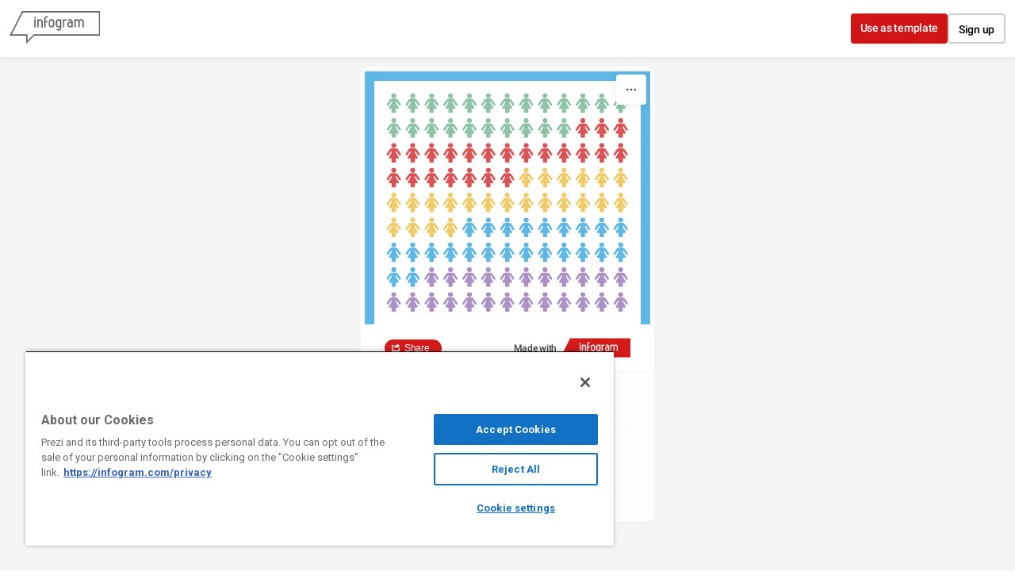

--- FILE ---
content_type: application/javascript
request_url: https://cdn.jifo.co/js/dist/2f3a878763d74a4faeb8-2-webpack.js
body_size: 11823
content:
(self.webpackChunkbackend=self.webpackChunkbackend||[]).push([["5447"],{43473:function(t,e,r){r.d(e,{s:()=>D});var a=r("96486");var n=r.n(a);var i=r("59993");var o=r("5199");var c=r("7879");var l=r("34781");var s=r("7942");var u=r("88428");var f=r("23832");var h=r("51506");var p=r("84770");var v=r("32673");var d=r("5979");var g=r("16960");var y=r("55053");var m=r("32209");var b=r("83745");var x=r("64553");var S=r("78233");var w=r("67198");function P(t,e){for(var r=0;r<e.length;r++){var a=e[r];a.enumerable=a.enumerable||!1,a.configurable=!0,"value"in a&&(a.writable=!0),Object.defineProperty(t,a.key,a)}}function O(t,e,r){return(O="undefined"!=typeof Reflect&&Reflect.get?Reflect.get:function(t,e,r){var a=function(t,e){for(;!Object.prototype.hasOwnProperty.call(t,e)&&null!==(t=k(t)););return t}(t,e);if(a){var n=Object.getOwnPropertyDescriptor(a,e);return n.get?n.get.call(r||t):n.value}})(t,e,r||t)}function k(t){return(k=Object.setPrototypeOf?Object.getPrototypeOf:function(t){return t.__proto__||Object.getPrototypeOf(t)})(t)}function I(t,e){return(I=Object.setPrototypeOf||function(t,e){return t.__proto__=e,t})(t,e)}function M(){try{var t=!Boolean.prototype.valueOf.call(Reflect.construct(Boolean,[],function(){}))}catch(t){}return(M=function(){return!!t})()}(0,m.B)("pictorial-grid",function(){var t=[];var e=[];var r;var a;var i=function(){return 0};var o=700;var l;var s=1;var u=(0,b.Z)("highlightStart","highlightEnd","animationEnd","openUrl");var f=function(t){return t.xLabel};var p=function(t){return t.yLabel};var v=!1;var d=g.gB;var y;function m(a){a.each(function(){var a=(0,x.Z)(this);if(a.selectAll(".picto-grid-item").remove(),!t.length){u.call("animationEnd");return}var i=a.selectAll(".picto-grid-item");i.transition().duration(0),function(t,e){var a=t.selectAll(".picto-grid-item").data(e);a.exit().transition().style("opacity",h.sU).remove();var n=a.enter().insert("g","text");n.call(O,function(){a=a.merge(n),u.call("animationEnd"),function(t){l&&l.data().forEach(function(t){l.addListener({id:r+"_"+t.groupId,dispatch:u})}),u.on("highlightStart.shape",function(e){t.selectAll("rect").filter(P(e)).transition().duration(150).ease(S.G).style("opacity",.3*s)}),u.on("highlightEnd.shape",function(e){t.selectAll("rect").filter(P(e)).transition().duration(150).ease(S.G).style("opacity",s)})}(a),function(t,e){v&&(t=t.filter(function(t,e){return 0===e})),t.on("mousemove.pictorial",function(t,r){!v&&e.filter(P(r.categoryIdx)).transition().duration(150).ease(S.G).style("opacity",.3*s)}).on("mouseout.pictorial",function(t,r){!v&&e.filter(P(r.categoryIdx)).transition().duration(150).ease(S.G).style("opacity",s)}),(0,w.Uk)(t,u,d,f,p,{showTooltipOnFocus:y,focusableSiblingSelector:y?".overlay-pictorial":void 0})}(t.selectAll(".overlay-pictorial"),t.selectAll(".picto-grid-item rect"))})}(a,function(e){var r=[];return e.each(function(t){t.next;var e=function(t,e){if(null==t)return{};var r=function(t,e){if(null==t)return{};var r={};var a=Object.keys(t);var n,i;for(i=0;i<a.length;i++)n=a[i],!(e.indexOf(n)>=0)&&(r[n]=t[n]);return r}(t,e);var a,n;if(Object.getOwnPropertySymbols){var i=Object.getOwnPropertySymbols(t);for(n=0;n<i.length;n++){if(a=i[n],!(e.indexOf(a)>=0))Object.prototype.propertyIsEnumerable.call(t,a)&&(r[a]=t[a])}}return r}(t,["next"]);r.push(n().merge({},e))}),0===r.length&&(r=t.map(function(t){return n().merge({},t)})),(0,c.Jz)(r,t),r}(i)),function(t,e){t.selectAll(".overlay-pictorial").remove();var r=t.selectAll(".overlay-pictorial").data(e).enter().append("path");r.attr("class","overlay-pictorial").attr("stroke-width",0).attr("stroke","#000000").attr("fill","transparent").attr("d",function(t){return t.path}),y&&(r.attr("role","img"),r.attr("aria-label",function(t){return t.category?"".concat(f(t),": ").concat(p(t)):void 0}),r.attr("aria-hidden",function(t){return!t.category||void 0}),r.attr("tabindex",function(t,e){return t.category?0===e?0:-1:void 0}))}(a,e)})}function P(t){return function(e){return e.categoryIdx!==t}}function O(t,e){t.attr("class","picto-grid-item").attr("clip-path",function(t){return"url(".concat((0,c.GR)("igc-cp-".concat(t.shape).concat(r,")")))}).attr("transform",function(t){return"translate("+t.x+","+t.y+")"}).transition().duration(o).delay(i).on("start",function(){(function(t){var e=t.data(function(t){return t.next.colors});e.exit().remove(),(e=e.merge(e.enter().append("rect"))).attr("x",function(t){return t.x}).attr("y",0).attr("width",function(t){return t.width}).attr("height",function(t){return t.height}).style("opacity",s).attr("fill",function(t){return t.color})})((0,x.Z)(this).selectAll("rect"))}).end().then(e,c.ZT)}return Object.assign(m,{data:function(e){return arguments.length?(t=e,m):t},overlayData:function(t){return arguments.length?(e=t,m):e},groupId:function(t){return arguments.length?(a=t,m):a},chartId:function(t){return arguments.length?(r=t,m):r},legend:function(t){return arguments.length?(l=t,m):l},tooltip:function(t){return arguments.length?(d=t,m):d},tooltipText:function(t){return arguments.length?(f=t,m):f},tooltipValue:function(t){return arguments.length?(p=t,m):p},transitionDelay:function(t){return arguments.length?(i=t,m):i},transitionDuration:function(t){return arguments.length?(o=t,m):o},alpha:function(t){return arguments.length?(s=t,m):s},dispatch:function(){return u},highlightFirstOnly:function(t){return arguments.length?(v=t,m):v},accessible:function(t){return arguments.length?(y=t,m):y}}),m});var D=function(t){"use strict";function e(){var t,r,a;return!function(t,e){if(!(t instanceof e))throw TypeError("Cannot call a class as a function")}(this,e),t=this,r=e,a=arguments,r=k(r),function(t,e){return e&&("object"===function(t){return t&&"undefined"!=typeof Symbol&&t.constructor===Symbol?"symbol":typeof t}(e)||"function"==typeof e)?e:function(t){if(void 0===t)throw ReferenceError("this hasn't been initialised - super() hasn't been called");return t}(t)}(t,M()?Reflect.construct(r,a||[],k(t).constructor):r.apply(t,a))}var r,a,l;return!function(t,e){if("function"!=typeof e&&null!==e)throw TypeError("Super expression must either be null or a function");t.prototype=Object.create(e&&e.prototype,{constructor:{value:t,writable:!0,configurable:!0}}),e&&I(t,e)}(e,t),r=e,l=[{key:"getClassName",value:function(){return"PictorialGrid"}}],a=[{key:"render",value:function(){var t=this;this.detectDimensions();var e=this.root,r=this.options;var a=new d.T({instance:this});var n=this.getSheetData();var c=(0,f.s)(n);var l=this.runtime={width:r.width,height:r.height,inanimate:(0,s.U7)(r),sheet:n,formatter:c};var h=r.fixedHeight;var g=this.prepareSheetData(n,this.sheetIndex);var m=g.data;(0,v.Z)(this,{width:r.width}),(0,y.o)(this,r.style.legend);var b=(0,p.wL)({instance:this});if(!this.sheetsNotFound()){var x=10,S=10,w=10,P=10,O=5;var k=!!r.series.realNumbers;var I="absolute"===r.series.data;var M="scattered"===r.series.distribution&&n.categories.shapes.length<2;var D=this.createAnimationCounter(1);var j=l.width-(P+S)*n.iconSizeMultiplier;var E=l.height-(x+w)*n.iconSizeMultiplier;var Z=l.height;var A=(0,u.Z)(r.shapes)(this.getShapeKeys());var L=Object.values(A).reduce(function(t,e){return t.width=Math.max(t.width,(e.bbox.width+O)*n.iconSizeMultiplier),t.height=Math.max(t.height,(e.bbox.height+O)*n.iconSizeMultiplier),t},{width:0,height:0});var C={cols:Math.floor(j/L.width),rows:Math.floor(E/L.height),cellMetrics:L};C.cellCount=C.rows*C.cols,C.colPosition=(0,o.Z)().domain((0,i.Z)(0,C.cols)).range([0,j]).padding(0),C.rowPosition=(0,o.Z)().domain((0,i.Z)(0,C.rows)).range([0,E]).padding(0);var N=I&&!k?this.getSheetsValueSum():this.getValueSum(m);if(C.realNumbers=k&&C.cellCount>=N,!h){var T=0;if(k){var _=this.getSheetsMaxData();_&&C.cellCount>=_.valuesSum&&(T=q(_.valuesSum))}else if(I){var F=this.getSheetsMaxData();F&&(T=q(F.valuesSum/N*C.cellCount))}Z-=T}var R=g.data=M?this.getShapeDataScattered(n,m,C,A,N):this.getShapeData(n,m,C,A,N);g.overlayData=this.getShapeGroupOverlayPaths(m,R,C),this.prepareShapes(A,n);var X={x:P,y:x};this.containerSetup(),e.attr("width",l.width).attr("height",Z);var z=e.select(".igc");a.add(function(){t.events.call("startAnimation"),z.attr("transform","translate(".concat(X.x,", ").concat(X.y,")"))}),a.addGraph([{graphs:[g],legend:b,animationEnd:D}]),a.start()}function q(t){return(C.rows-Math.ceil(Math.ceil(t)/C.cols))*L.height}}},{key:"getShapeKeys",value:function(){var t=this.options,e=this.runtime;var r=!!t.series.realNumbers;var a="absolute"===t.series.data;var i=this.defaults().shapes.map(function(t){return t.title});var o=e.sheet.categories.shapes;return(a||r)&&(o=t.sheets.map(function(t){var e=t.categories.shapes;return!e||e.length<1?i.slice(0):e}),o=n().uniq(n().flatten(o))),!o.length&&(o=i.slice(0)),o}},{key:"getShapeDataScattered",value:function(t,e,r,a,n){var i=[];var o=0;var l=r.cellMetrics;var s=r.realNumbers;var u=t.iconSizeMultiplier;var f=this.getSheetColors();var p=function(t){var e={categoryIdx:t.categoryIdx,shape:t.shape,valueLabel:t.valueLabel,category:t.category,countDecimal:t.countDecimal,color:(0,c.Lq)(t.categoryIdx,f),link:t.link};var n=o%r.cols;var s=Math.floor(o/r.cols);var h=a[t.shape].bbox;var p=h.width*u;var v=h.height*u;var d=(l.width-p)/2;var g=(l.height-v)/2;return e.xdiff=d,e.ydiff=g,e.cellX=r.colPosition(n),e.cellY=r.rowPosition(s),e.row=s,e.col=n,e.x=e.cellX+d,e.y=e.cellY+g,e.width=p,e.height=v,e.colors=[],i[o]=e,o++,e};var v=function(t,e,r){var n=a[t.shape].bbox;var i=n.width*u;var o=n.height*u;var l=d(e);e.colors.push({x:l*i,width:i*r,height:o,pct:r,color:(0,c.Lq)(t.categoryIdx,f),valueLabel:t.valueLabel,category:t.category,categoryIdx:t.categoryIdx,link:t.link})};var d=function(t){return t.colors.reduce(function(t,e){return t+e.pct},0)};var g;return e.forEach(function(t){var e=t.countDecimal=s?t.value:t.value/n*r.cellCount;if(t.countDecimalFloor=Math.floor(t.countDecimal),t.count=Math.round(t.countDecimal),t.countFraction=t.countDecimal-t.count,!(e<=0))for(!g&&(g=p(t));e>h.sU;){var a=1;var i=d(g);1===i&&(g=p(t),i=0);var o=a-i;e-a<0&&(a+=e-a),o-a<0&&(a=o),v(t,g,a),e-=a}}),i}},{key:"getShapeData",value:function(t,e,r,a,i){var o="absolute"===this.options.series.data;var l=[];var s=0;var u=0;var f=r.cellMetrics;var h=r.realNumbers;var p=this.getSheetColors();var v=0;function d(t,e){e=arguments.length<2?100:arguments[1];var r=t.length;var a=e-t.reduce(function(t,e){return t+Math.round(e.countDecimal)},0);var i=n().sortBy(t,function(t){return Math.round(t.countDecimal)-t.countDecimal});return i.forEach(function(t,e){t.count=Math.round(t.countDecimal)+(a>e)-(e>=r+a)}),i}var g,y;e.forEach(function(t){t.countDecimal=h?t.value:t.value/i*r.cellCount,t.countDecimalFloor=Math.floor(t.countDecimal),v+=t.countDecimal-t.countDecimalFloor,t.count=Math.floor(t.countDecimal),t.countFraction=t.countDecimal-t.count,u+=t.count}),v=parseFloat(v.toPrecision(12)),u+=Math.ceil(v),!o&&!h||h&&u>r.cellCount?(e.forEach(function(t,e){t.sortIndex=e}),e=d(e,r.cellCount),e=n().sortBy(e,function(t){return t.sortIndex})):(e.forEach(function(t,e){t.sortIndex=e}),e=d(e,Math.min(u,r.cellCount)),e=n().sortBy(e,function(t){return t.sortIndex})),e.forEach(function(t){for(var e=0;e<t.count;e++)l[s]={categoryIdx:t.categoryIdx,shape:t.shape,valueLabel:t.valueLabel,category:t.category,link:t.link},s++});var m=0;var b=0;var x,S;for(var w=0;w<s;w++)g=w%r.cols,y=Math.floor(w/r.cols),S=a[(x=l[w]).shape].bbox,m=(f.width-S.width)/2,b=(f.height-S.height)/2,x.xdiff=m,x.ydiff=b,x.cellX=r.colPosition(g),x.cellY=r.rowPosition(y),x.row=y,x.col=g,x.x=x.cellX+m,x.y=x.cellY+b,x.width=S.width*t.iconSizeMultiplier,x.height=S.height*t.iconSizeMultiplier,x.color=(0,c.Lq)(x.categoryIdx,p),x.colors=[{x:0,width:S.width*t.iconSizeMultiplier,height:S.height*t.iconSizeMultiplier,pct:1,color:x.color,valueLabel:x.valueLabel,category:x.category,categoryIdx:x.categoryIdx}];return l}},{key:"getSheetColors",value:function(){return n().get(this.runtime,"sheet.categories.colors")}},{key:"getShapeGroupOverlayPaths",value:function(t,e,r){var a={};var n=r.cellMetrics;t.forEach(function(t){!a[t.categoryIdx]&&(a[t.categoryIdx]={minX:999999,maxX:-999999,minY:999999,maxY:-999999,categoryIdx:t.categoryIdx,valueLabel:t.valueLabel,category:t.category,link:t.link})});var i=e[0];var o;e.forEach(function(t,c){o=e[c+1]||t;var l=t.colors.length-1;var s=i.xdiff!==t.xdiff?(i.xdiff+t.xdiff)/2:t.xdiff;var u=o.xdiff!==t.xdiff?(o.xdiff+t.xdiff)/2:t.xdiff;var f=0===t.col;var h=t.col===r.cols-1;t.colors.forEach(function(e,i){var o=a[e.categoryIdx];var c=t.row+1;var p=c<r.rows?r.rowPosition(c):t.cellY+n.height;if(!o.firstPos){var v=t.x+e.x;0===i&&(v=f?t.cellX:t.x-s),o.firstPos={x:v,y0:t.cellY,y:p,col:t.col,row:t.row},o.color=e.color,o.cellHeight=n.height}var d=t.x+e.x+e.width;i===l&&(d=h?t.cellX+n.width:t.x+e.x+e.width+(0===l&&1!==e.pct?0:u)),o.lastPos={x0:t.x+e.x-(f?t.xdiff:0),x:d,y0:t.cellY,y:p,col:t.col,row:t.row},o.minX=Math.min(o.minX,o.firstPos.x,o.lastPos.x0,o.lastPos.x),o.maxX=Math.max(o.maxX,o.firstPos.x,o.lastPos.x),o.minY=Math.min(o.minY,o.firstPos.y0,o.lastPos.y0),o.maxY=Math.max(o.maxY,o.firstPos.y,o.lastPos.y)}),i=t});var c=(a=Object.values(a).filter(function(t){return t.lastPos}))[0];return a.forEach(function(t){if(c!==t)t.firstPos.x=Math.min(t.firstPos.x,c.lastPos.x),c=t}),a.forEach(function(t){var e=[];function r(t,r,a){e.push(t+[r,a].join(","))}var a=t.lastPos.row-t.firstPos.row;r("M",t.firstPos.x,t.firstPos.y0),0===a?(r("L",t.lastPos.x,t.firstPos.y0),r("L",t.lastPos.x,t.lastPos.y),r("L",t.firstPos.x,t.lastPos.y),r("L",t.firstPos.x,t.firstPos.y0)):(1===a?(r("L",t.maxX,t.firstPos.y0),r("L",t.maxX,t.lastPos.y0),r("L",t.firstPos.x,t.lastPos.y0),r("M",t.lastPos.x,t.lastPos.y0)):(r("L",t.maxX,t.firstPos.y0),r("L",t.maxX,t.lastPos.y0),r("L",t.lastPos.x,t.lastPos.y0)),r("L",t.lastPos.x,t.lastPos.y),r("L",t.minX,t.lastPos.y),r("L",t.minX,t.firstPos.y),r("L",t.firstPos.x,t.firstPos.y)),t.path=e.join(" ")}),a}},{key:"graphInstanceSetup",value:function(t,e,r,a,n){var i=this.options.animation.duration;var o=e.data.length;var c=this.runtime.formatter;var l=(0,s.R4)(this,function(t,e){return(e+1)/o*(i/2)});t.data(e.data).overlayData(e.overlayData).groupId(n).alpha(this.options.opacity).legend(a.legend).tooltip((0,g.F2)(this)).tooltipText(function(t){return t.category}).tooltipValue(function(t){return c.tooltip.x.format(t.valueLabel)}).transitionDelay(l).transitionDuration(i/2).accessible(this.options.accessible),t.dispatch().on("animationEnd",a.animationEnd)}},{key:"prepareShapes",value:function(t,e){var r=this.root;r.selectAll("defs").remove();var a=r.append("defs");Object.keys(t).forEach(function(r){var n=t[r],i=n.shape,o=n.fillRule;var c="igc-cp-".concat(r).concat(this.chartId);a.selectAll("#".concat(c)).data([0]).enter().append("clipPath").attr("id",c).attr("clip-rule",o).selectAll("path").data([0]).enter().append("path").attr("d",i).attr("transform","scale(".concat(e.iconSizeMultiplier,")")).attr("fill-rule",o)},this)}},{key:"getValueSum",value:function(t){return t.reduce(function(t,e){return t+e.value},0)}},{key:"getSheetsValueSum",value:function(){var t=this;return this.options.sheets.reduce(function(e,r,a){var i=n().merge({},t.emptySheetData(),r);var o=t.prepareSheetData(i,a);return e+t.getValueSum(o.data)},0)}},{key:"getSheetsMaxData",value:function(){var t=this;var e=this.options.sheets.reduce(function(e,r,a){var i=n().merge({},t.emptySheetData(),r);var o=t.prepareSheetData(i,a);return e.push({graph:o,shapes:i.categories.shapes,valuesSum:t.getValueSum(o.data)}),e},[]);var r=e[0];var a=0;return e.forEach(function(t){t.valuesSum>a&&(r=t,a=t.valuesSum)}),r}},{key:"defaults",value:function(){return n().merge({},O(k(e.prototype),"defaults",this).call(this),{series:{data:"separate",distribution:"round"},shapes:[{title:"boyPath",shape:"m14.57,9.54l0,5.91q0,0.57,-0.4,0.97t-0.97,0.4t-0.97,-0.4t-0.4,-0.97l0,-5l-0.91,0l0,12.95q0,0.65,-0.47,1.12t-1.12,0.47t-1.12,-0.47t-0.47,-1.12l0,-6.59l-0.91,0l0,6.59q0,0.65,-0.47,1.12t-1.12,0.47t-1.12,-0.47t-0.47,-1.12l0,-12.95l-0.91,0l0,5q0,0.57,-0.4,0.97t-0.97,0.4t-0.97,-0.4t-0.4,-0.97l0,-5.91q0,-1.14,0.8,-1.93t1.93,-0.8l9.09,0q1.14,0,1.93,0.8t0.8,1.93Zm-4.09,-6.36q0,1.32,-0.93,2.25t-2.25,0.93t-2.25,-0.93t-0.93,-2.25t0.93,-2.25t2.25,-0.93t2.25,0.93t0.93,2.25Z"}]})}},{key:"emptySheetData",value:function(){return n().merge({},O(k(e.prototype),"emptySheetData",this).call(this),{categories:{shapes:["boyPath"]},series:[{type:"pictorial-grid",axisIndex:0}],axis:[{}],grid:{}})}},{key:"prepareSheetData",value:function(t,e){var r=t.categories,a=r.data,n=r.shapes,i=r.colors;var o=n.length;var l=t.series[0];var s;if(e===this.sheetIndex){var u=(0,p.RS)(this);s=function(t,e,r){var s=(0,c.IP)(Math.abs(e),null);if(null===s)return t;var f=(0,c.IP)(a[r]);return u({color:(0,c.Lq)(r,i),title:f,groupId:r}).active?(t.push({value:s,valueLabel:(0,c.IP)(l.rawData[r]),category:f,shape:n[r%o],categoryIdx:r,link:l.links?l.links[r]:null}),t):t}}else s=function(t,e,r){var i=(0,c.IP)(Math.abs(e),null);if(null===i)return t;var s=(0,c.IP)(a[r]);return t.push({value:i,valueLabel:(0,c.IP)(l.rawData[r]),category:s,shape:n[r%o],categoryIdx:r,link:l.links?l.links[r]:null}),t};var f=l.data.reduce(s,[]);return{type:l.type,data:f,colors:i}}},{key:"applySheetOptions",value:function(t){if(!!t)this.options.sheets.forEach(function(e,r){var a=t[r+1]||t[0];e.iconSizeMultiplier=a.iconSizeMultiplier||1,a.categories&&n().merge(e.categories,a.categories),e.series.forEach(function(t){"bar"===t.type&&a.bar&&n().merge(t,a.bar)}),a.legend&&n().merge(e.legend,a.legend),a.tooltip&&(e.tooltip=e.tooltip||{},n().merge(e.tooltip,a.tooltip)),e.axis.forEach(function(t,e){var r=a.axis&&a.axis[e];r&&n().merge(t,r)})})}}],P(r.prototype,a),l&&P(r,l),e}(l.k)},32673:function(t,e,r){r.d(e,{Z:()=>f});var a=r("55629");var n=r("46325");var i=r("96486");var o=r.n(i);var c=r("64553");var l=r("75745");var s=r("42088");var u={tab:a.r,player:n.J,radio:function(t,e){var r=e.width;var a=t.container,i=t.options,u=t.sheetIndex;var f=i.sheets;var h=t.interaction;if((0,n.C)(t),a.selectAll(".igc-sheets").remove(),!(0,l.$q)(t)){var p=o().get(i,"style.sheetSwitch.radio");var v;var d;var g=(d=(v=a.insert("span").style("visibility","hidden").style("position","absolute").style("width","0px").style("height","0px").style("top","0px").style("left","0px")).append("div").attr("class","igc-sheets").append("div").attr("class","igc-sheet").append("span").attr("class","igc-sheet-ico").node().offsetWidth,v.remove(),d);var y=f.map(function(t){return t.categories.title});var m,b;var x=(m=function(t){for(var e=1;e<arguments.length;e++){var r=null!=arguments[e]?arguments[e]:{};var a=Object.keys(r);"function"==typeof Object.getOwnPropertySymbols&&(a=a.concat(Object.getOwnPropertySymbols(r).filter(function(t){return Object.getOwnPropertyDescriptor(r,t).enumerable}))),a.forEach(function(e){var a,n,i;a=t,n=e,i=r[e],n in a?Object.defineProperty(a,n,{value:i,enumerable:!0,configurable:!0,writable:!0}):a[n]=i})}return t}({},p),b=(b={"white-space":"nowrap"},b),Object.getOwnPropertyDescriptors?Object.defineProperties(m,Object.getOwnPropertyDescriptors(b)):(function(t,e){var r=Object.keys(t);if(Object.getOwnPropertySymbols){var a=Object.getOwnPropertySymbols(t);r.push.apply(r,a)}return r})(Object(b)).forEach(function(t){Object.defineProperty(m,t,Object.getOwnPropertyDescriptor(b,t))}),m);var S=(0,s.kg)(x);var w=0;y.some(function(t){return S.textContent=t,(w=S.offsetHeight)>0}),S.remove();var P={width:r-(g+20),height:w+w/4};var O=a.insert("div",".igc-content").attr("class","igc-sheets").attr("role","radiogroup").attr("aria-label","select sheet").style("width","".concat(r,"px"));var k=O.selectAll(".igc-sheet").data(f.map(function(t,e){return{name:t.categories.title,sheetIndex:e}}));(k=k.merge(k.enter().append("div"))).attr("class","igc-sheet").attr("role","radio").attr("aria-checked",function(t){return t.sheetIndex===u?"true":"false"}).attr("aria-labelledby",function(t){return"igc-sheet-label".concat(t.sheetIndex)}).attr("class",function(t){return t.sheetIndex===u?"igc-sheet active":"igc-sheet"}).style("max-width","".concat(r,"px")),k.append("span").attr("class","igc-sheet-ico").attr("role","presentation").attr("id",function(t){return"igc-sheet-".concat(t.sheetIndex)}),k.append("span").attr("class","igc-sheet-label").text(function(t){return t.name}).attr("id",function(t){return"igc-sheet-label".concat(t.sheetIndex)}).styles(p).style("height","".concat(P.height,"px")).style("max-width","".concat(P.width,"px")),k.on("click",function(e,r){var n=(0,c.Z)(this);if(h("sheetSwitch.item","click"),t.sheetIndex!==r.sheetIndex)a.selectAll(".igc-sheet.active").attr("class","igc-sheet").attr("aria-checked","false"),n.classed("active",!0).attr("aria-checked","true"),t.sheetIndex=r.sheetIndex,delete t.legendData,t.render()}),(0,l.hJ)(t,O.node())}}};function f(t){var e=t.options.sheetSwitch;var r;u[null!==(r=null==e?void 0:e.type)&&void 0!==r?r:"radio"].apply(null,arguments)}},23832:function(t,e,r){r.d(e,{s:function(){return s}});var a=r(96486);var n=r.n(a);var i=r(95903);var o=[{pathInSheet:"axis[0].format",pathInFormatter:"axis.x"},{pathInSheet:"axis[1].format",pathInFormatter:"axis.y"},{pathInSheet:"axis[2].format",pathInFormatter:"axis.y2"},{pathInSheet:"labels.format",pathInFormatter:"labels"},{pathInSheet:"tooltip.format.x",pathInFormatter:"tooltip.x"},{pathInSheet:"tooltip.format.y",pathInFormatter:"tooltip.y"},{pathInSheet:"tooltip.format.y2",pathInFormatter:"tooltip.y2"}];var c=["axis.x","axis.y"];var l={format:function(t){return t}};function s(t){return o.reduce(function(e,r){var a=r.pathInSheet,o=r.pathInFormatter;var s=n().get(t,a);var u=c.includes(o);var f=l;return s?(s.keepDecimals=!u,f=new i.y4(s)):u&&(f=new i.y4({})),n().set(e,o,f),e},{})}},95903:function(t,e,r){r.d(e,{i4:function(){return b},y4:function(){return m}});var a=r(96486);var n=r.n(a);var i=r(64946);var o=r(42163);var c=r(91178);var l=r(51120);var s=r(27565);var u=r(93302);var f=r.n(u);var h=r(44252);var p=r(51702);function v(t,e){for(var r=0;r<e.length;r++){var a=e[r];a.enumerable=a.enumerable||!1,a.configurable=!0,"value"in a&&(a.writable=!0),Object.defineProperty(t,a.key,a)}}var d=["y","z","a","f","p","n","\xb5","m","","K","M","B","T","P","E","Z","Y"].map(function(t,e){var r=Math.pow(10,3*Math.abs(8-e));return{scale:e>8?function(t){return Number(new(f())(t).div(r).toString())}:function(t){return Number(new(f())(t).times(r).toString())},symbol:t}});function g(t){var e=0;var r=Number(t);return 0===r?d[8]:(t&&(e=Math.max(-24,Math.min(24,3*Math.floor((e=Math.floor(1e-12+Math.log(r=Math.abs(r))/Math.LN10))/3)))),d[8+e/3])}function y(t){return(String(t).split(".")[1]||[]).length}var m=function(){"use strict";function t(e){!function(t,e){if(!(t instanceof e))throw TypeError("Cannot call a class as a function")}(this,t),this.config=e,this.format=this.format.bind(this),this.tooltip=this.tooltip.bind(this),this.value=this.value.bind(this);var r=(0,p.WX)();[",","."].includes(e.decimal)&&(r.decimal=e.decimal),void 0!==e.grouping&&(r.thousands=e.grouping),this.numberParser=e.numberParser||(0,h.Z)("firstNumber",r.decimal),this.locale=(0,c.Z)(r)}var e,r,a;return e=t,r=[{key:"format",value:function(t){var e=arguments.length>1&&void 0!==arguments[1]?arguments[1]:{};if(void 0===t||""===t)return t;var r=this.numberParser(t);var a;var i=!!/[^\d.,\-\s]+/g.exec(t);var o=n().extend({},this.config,e);var c=o.keepDecimals,u=o.useSIPrefixes,f=o.ticks,h=o.skipZero,p=o.decimalPlaces,v=o.trailingZeros;!("precision"in o)&&Number.isFinite(p)&&(o.precision=p);var d=0>Number(r)&&o.prefix;if(h&&"0"==="".concat(t))return String(t);if(void 0!==o.precision){var m;f&&u&&t?r=(m=f.prefix).scale(r):u&&(m=g(r)).symbol&&(r=m.scale(r)),a=this.locale.format(",.".concat(o.precision).concat(!1===v?"~f":"f"))(r),m&&(a+=m.symbol)}else if(f){if(u&&t){var b=f.step,x=f.prefix,S=f.max;r=x.scale(r);var w=c&&""===x.symbol?y(r):Math.min((0,l.Z)(b,S),4);a=this.formatZeroDecimals(r,w)+x.symbol}else{var P=f.step;var O=c?Math.min(2,y(r)):(0,s.Z)(P);a=this.formatZeroDecimals(r,O)}}else if(u){var k=g(r);a=k.scale(Number(r))+k.symbol}else{var I=c?y(r):0;a=this.formatZeroDecimals(r,I)}if(d&&(a=a.replace(/^-/,"")),a=this.affix(a,o.prefix,o.suffix),d&&(a="-".concat(a)),i){var M=RegExp("[\\d-]?[\\d.,\\s]*[\\d]").exec(String(t));M&&M[0]&&(M=M[0].trim(),a=String(t).replace(M,a))}return a}},{key:"affix",value:function(t,e,r){return e&&(t="".concat(e).concat(t)),r&&(t="".concat(t).concat(r)),t}},{key:"formatZeroDecimals",value:function(t,e){return e=Math.round(t)===t?0:e,this.locale.format(",.".concat(e,"f"))(t)}},{key:"tooltip",value:function(t){return this.format(t,{keepDecimals:!0,useSIPrefixes:!1})}},{key:"value",value:function(t){return this.format(t,{keepDecimals:!0,useSIPrefixes:!1})}},{key:"tickSample",value:function(){var t=n().get(this,"config.prefix","");var e=n().get(this,"config.suffix","");return["0123456789,.%".concat(t).concat(e)]}},{key:"createTickFormatter",value:function(t,e){var r=this;var a=Math.max(Math.abs((0,i.Z)(t)),Math.abs((0,o.Z)(t)));var c=g(a);var l=t&&t.length>1?Number(new(f())(t[1]).minus(t[0]).abs().toString()):1;var s=n().get(e,"format.decimalPlaces");var u={ticks:{step:l,prefix:c,max:a},skipZero:!0};return"number"==typeof s&&(u.precision=s),function(t){return r.format(t,u)}}},{key:"createTickFormatterWithStepPrecision",value:function(t,e){var r=this;var a=Math.max(Math.abs((0,i.Z)(t)),Math.abs((0,o.Z)(t)));var c=g(a);var l=t&&t.length>1?Number(new(f())(t[1]).minus(t[0]).abs().toString()):1;var s="number"==typeof l&&b(l);var u=n().get(e,"format.decimalPlaces");var h={ticks:{step:l,prefix:c,max:a},skipZero:!0};return s&&(h.precision=s),"number"==typeof u&&(h.precision=u),function(t){return r.format(t,h)}}},{key:"formatTicks",value:function(t){var e=arguments.length>1&&void 0!==arguments[1]?arguments[1]:{};var r=this.createTickFormatter(t,e);return t.map(function(t){return r(t)})}}],v(e.prototype,r),t}();function b(t){var e=t.toString().split(".");return e.length>1?e[1].length:0}},58578:function(t,e,r){r.d(e,{I:function(){return a}});function a(t,e,r,a){var n=t.selectAll(".".concat(r)).data([0]);if(!!e){var i=n.enter().append(a).attr("class",r);(n=n.merge(i)).call(e)}}},88428:function(t,e,r){r.d(e,{Z:function(){return n}});var a=r(7879);function n(t){return function(e){return e.reduce(function(e,r){var n=t.find(function(t){return t.title===r})||{};var i=n.shape;if(e[r])return e;var o=(0,a.qL)(i);return e[r]={shape:i,bbox:o,fillRule:n.fillRule},e},{})}}},5979:function(t,e,r){r.d(e,{T:function(){return i}});var a=r(58578);function n(t,e){for(var r=0;r<e.length;r++){var a=e[r];a.enumerable=a.enumerable||!1,a.configurable=!0,"value"in a&&(a.writable=!0),Object.defineProperty(t,a.key,a)}}var i=function(){"use strict";function t(e){if(!function(t,e){if(!(t instanceof e))throw TypeError("Cannot call a class as a function")}(this,t),!e.instance)throw Error("No instance provided");this.renderables=[],this.instance=e.instance}var e,r,i;return e=t,r=[{key:"start",value:function(){var t=this.instance;var e=t.root;var r=e.select(".igc");var n={igc:r,grid:r.select(".igc-grid"),title:e.select(".igc-titles")};this.renderables.forEach(function(e){if("function"==typeof e){e();return}var r;if((void 0===e?"undefined":(r=e)&&"undefined"!=typeof Symbol&&r.constructor===Symbol?"symbol":typeof r)=="object"){if(["grid","title"].includes(e.parent)){(0,a.I)(n[e.parent],e.callable,e.className,t.groupTagName);return}if("igc"===e.parent){t.renderGraphs(n.igc,e.callable);return}(0,a.I)(e.parent,e.callable,e.className,t.groupTagName)}})}},{key:"add",value:function(t){return this.renderables.push(t),t}},{key:"addGrid",value:function(t,e){var r={callable:t,className:e,parent:"grid"};return this.add(r),r}},{key:"addTitle",value:function(t,e){var r={callable:t,className:e,parent:"title"};return this.add(r),r}},{key:"addParent",value:function(t,e,r){var a={callable:e,className:r,parent:t};return this.add(a),a}},{key:"addGraph",value:function(t){var e={callable:t,parent:"igc"};return this.add(e),e}}],n(e.prototype,r),t}()},23689:function(t,e,r){r.r(e),r.d(e,{addShapesToCharts:function(){return h},assignShapesToCategories:function(){return p},cleanShapeName:function(){return f},default:function(){return v}});var a=r(96486);var n=r.n(a);var i=r(43473);var o=r(84727);var c=r(95428);var l=r(24810);var s=r(95562);var u=Object.assign({},o.Z);function f(t){return t&&t.replace(/^[^0-9a-z]+|[^\w:.-]+/gi,"")}function h(t){var e=s.Z.shapes[t];!e&&(t=this.defaultShape,e=s.Z.shapes[t]),!this.chartOptions.shapes&&(this.chartOptions.shapes=[]),!n().find(this.chartOptions.shapes,{title:f(t)})&&this.chartOptions.shapes.push({title:f(t),shape:e.path,dimensions:e.dimensions,fillRule:e.fillRule,transform:e.transform})}function p(t){var e=this;var r=t.custom,a=t.sheetIndex,i=t.sheetOptions;var o=r.defaultPath;if(void 0!==a){var c=this.sheetSettings[a];n().has(c,"shapes")&&(r.shapes=c.shapes)}n().get(r,"shapes.length")?(r.shapes.forEach(function(t){h.call(e,t)}),i.categories.shapes=r.shapes.map(function(t){return f(t)})):(h.call(this,o),i.categories.shapes=[f(o)])}u.instanceClass=i.s,u.setupChartOptions=function(){o.Z.setupChartOptions.call(this);var t=this.custom,e=this.chartOptions;e.series.data=!0===t.absoluteDistribution?"absolute":"separate",e.series.distribution=!1===t.roundValues?"scattered":"round",e.series.realNumbers=!0===t.realNumbers},u.setupChartSheetOptionsItem=function(t,e){var r={categories:{colors:n().merge([],this.themeColors,t.colors||this.colors)},axis:[{}]};(0,c.Z)(r,t,this.charts);var a=t.iconSizeMultiplier;return r.iconSizeMultiplier=a,p.call(this,{custom:t,sheetIndex:e,sheetOptions:r}),(0,l.O)({sheetOptions:r,custom:t,affixes:[{id:"x",path:"",ignoreCheck:!0}],inputDecimalSeparator:this.inputDecimalSeparator}),r};let v=Object.freeze(u)},24810:function(t,e,r){r.d(e,{O:function(){return s},Q:function(){return l}});var a=r(96486);var n=r.n(a);var i=r(44252);var o={label:{libraryTargetPath:"labels.format",customAffixPath:"labels.graph.item.format.affix"},x:{libraryTargetPath:"tooltip.format.x",customAffixPath:"labels.tooltip.format.x.affix"},y:{libraryTargetPath:"tooltip.format.y",customAffixPath:"labels.tooltip.format.y.affix"},y2:{libraryTargetPath:"tooltip.format.y2",customAffixPath:"labels.tooltip.format.y2.affix"}};function c(t,e,r){var a=e.decimalSeparator,o=e.groupingSymbol;o&&n().set(t,"grouping","none"===o?"":o);var c=!1===a;n().set(t,"decimal",c?".,":a);var l=r?(0,i.Z)("firstNumber",r):(0,i.Z)(c?"legacy":"firstNumber",a);n().set(t,"numberParser",l)}function l(t){var e=t.sheetOptions,r=t.custom,a=t.axis,i=t.inputDecimalSeparator;var o={x:0,y:1,y2:2,x1:0,y1:1};a.forEach(function(t){var a=t.id,l=t.path;var s=l?n().get(r,l,{}):r;var f=e.axis[o[a]];!n().has(f,"format")&&n().set(f,"format",{});var h=f.format;if(u(h,s),!["x1","y1"].includes(a)){c(h,s,i);var p=["useSIPrefixes"];n().get(r,"axis.".concat(a,".affix"),!0)&&p.push("prefix","suffix"),p.forEach(function(t){var e=n().get(s,t);if(void 0!==e)n().set(h,t,e)})}})}function s(t){var e=t.sheetOptions,r=t.custom,a=t.affixes,i=t.inputDecimalSeparator;(void 0===a?[]:a).forEach(function(t){var a=t.id,l=t.path,s=t.ignoreCheck,f=t.defaultValue;var h=o[a];var p=h.libraryTargetPath,v=h.customAffixPath;var d=l?n().get(r,l,{}):r;var g=n().pick(d,"prefix","suffix");u(g,d),c(g,d,i),!s&&!n().get(r,v,f)&&(n().unset(g,"prefix"),n().unset(g,"suffix")),n().set(e,p,g)})}function u(t,e){var r=e.decimalPlaces,a=e.decimalPlacesValue;r&&void 0!==a&&n().set(t,"decimalPlaces",a)}},59993:function(t,e,r){r.d(e,{Z:function(){return a}});function a(t,e,r){t=+t,e=+e,r=(n=arguments.length)<2?(e=t,t=0,1):n<3?1:+r;var a=-1,n=0|Math.max(0,Math.ceil((e-t)/r)),i=Array(n);for(;++a<n;)i[a]=t+a*r;return i}},78233:function(t,e,r){r.d(e,{G:function(){return a}});var a=function(t){return+t}},5199:function(t,e,r){r.d(e,{Z:function(){return l},x:function(){return s}});var a=r(59993);var n=r(52532);var i=r(47315);function o(t,e){(null==e||e>t.length)&&(e=t.length);for(var r=0,a=Array(e);r<e;r++)a[r]=t[r];return a}function c(t,e){return function(t){if(Array.isArray(t))return t}(t)||function(t,e){var r=null==t?null:"undefined"!=typeof Symbol&&t[Symbol.iterator]||t["@@iterator"];if(null!=r){var a=[];var n=!0;var i=!1;var o,c;try{for(r=r.call(t);!(n=(o=r.next()).done)&&(a.push(o.value),!e||a.length!==e);n=!0);}catch(t){i=!0,c=t}finally{try{!n&&null!=r.return&&r.return()}finally{if(i)throw c}}return a}}(t,e)||function(t,e){if(t){if("string"==typeof t)return o(t,e);var r=Object.prototype.toString.call(t).slice(8,-1);if("Object"===r&&t.constructor&&(r=t.constructor.name),"Map"===r||"Set"===r)return Array.from(r);if("Arguments"===r||/^(?:Ui|I)nt(?:8|16|32)(?:Clamped)?Array$/.test(r))return o(t,e)}}(t,e)||function(){throw TypeError("Invalid attempt to destructure non-iterable instance.\\nIn order to be iterable, non-array objects must have a [Symbol.iterator]() method.")}()}function l(){var t=(0,i.Z)().unknown(void 0),e=t.domain,r=t.range,o=0,s=1,u,f,h=!1,p=0,v=0,d=.5;function g(){var t=e().length,n=s<o,i=n?s:o,c=n?o:s;u=(c-i)/Math.max(1,t-p+2*v),h&&(u=Math.floor(u)),i+=(c-i-u*(t-p))*d,f=u*(1-p),h&&(i=Math.round(i),f=Math.round(f));var l=(0,a.Z)(t).map(function(t){return i+u*t});return r(n?l.reverse():l)}return delete t.unknown,t.domain=function(t){return arguments.length?(e(t),g()):e()},t.range=function(t){var e;return arguments.length?(o=(e=c(t,2))[0],s=e[1],o=+o,s=+s,g()):[o,s]},t.rangeRound=function(t){var e;return o=(e=c(t,2))[0],s=e[1],o=+o,s=+s,h=!0,g()},t.bandwidth=function(){return f},t.step=function(){return u},t.round=function(t){return arguments.length?(h=!!t,g()):h},t.padding=function(t){return arguments.length?(p=Math.min(1,v=+t),g()):p},t.paddingInner=function(t){return arguments.length?(p=Math.min(1,t),g()):p},t.paddingOuter=function(t){return arguments.length?(v=+t,g()):v},t.align=function(t){return arguments.length?(d=Math.max(0,Math.min(1,t)),g()):d},t.copy=function(){return l(e(),[o,s]).round(h).paddingInner(p).paddingOuter(v).align(d)},n.o.apply(g(),arguments)}function s(){return function t(e){var r=e.copy;return e.padding=e.paddingOuter,delete e.paddingInner,delete e.paddingOuter,e.copy=function(){return t(r())},e}(l.apply(null,arguments).paddingInner(1))}},47315:function(t,e,r){function a(t,e){(null==e||e>t.length)&&(e=t.length);for(var r=0,a=Array(e);r<e;r++)a[r]=t[r];return a}r.d(e,{Z:()=>function t(){var e=new h,r=[],a=[],n=g;function i(t){var i=e.get(t);if(void 0===i){if(n!==g)return n;e.set(t,i=r.push(t)-1)}return a[i%a.length]}return i.domain=function(t){if(!arguments.length)return r.slice();r=[],e=new h;var a=!0,n=!1,o=void 0;try{for(var c=t[Symbol.iterator](),l;!(a=(l=c.next()).done);a=!0){var s=l.value;!e.has(s)&&e.set(s,r.push(s)-1)}}catch(t){n=!0,o=t}finally{try{!a&&null!=c.return&&c.return()}finally{if(n)throw o}}return i},i.range=function(t){return arguments.length?(a=Array.from(t),i):a.slice()},i.unknown=function(t){return arguments.length?(n=t,i):n},i.copy=function(){return t(r,a).unknown(n)},d.o.apply(i,arguments),i}});function n(t,e,r){return(n=f()?Reflect.construct:function(t,e,r){var a=[null];a.push.apply(a,e);var n=new(Function.bind.apply(t,a));return r&&l(n,r.prototype),n}).apply(null,arguments)}function i(t,e){for(var r=0;r<e.length;r++){var a=e[r];a.enumerable=a.enumerable||!1,a.configurable=!0,"value"in a&&(a.writable=!0),Object.defineProperty(t,a.key,a)}}function o(t,e,r){return(o="undefined"!=typeof Reflect&&Reflect.get?Reflect.get:function(t,e,r){var a=function(t,e){for(;!Object.prototype.hasOwnProperty.call(t,e)&&null!==(t=c(t)););return t}(t,e);if(a){var n=Object.getOwnPropertyDescriptor(a,e);return n.get?n.get.call(r||t):n.value}})(t,e,r||t)}function c(t){return(c=Object.setPrototypeOf?Object.getPrototypeOf:function(t){return t.__proto__||Object.getPrototypeOf(t)})(t)}function l(t,e){return(l=Object.setPrototypeOf||function(t,e){return t.__proto__=e,t})(t,e)}function s(t){return t&&"undefined"!=typeof Symbol&&t.constructor===Symbol?"symbol":typeof t}function u(t){var e="function"==typeof Map?new Map:void 0;return(u=function(t){var r;if(null===t||(r=t,-1===Function.toString.call(r).indexOf("[native code]")))return t;if("function"!=typeof t)throw TypeError("Super expression must either be null or a function");if(void 0!==e){if(e.has(t))return e.get(t);e.set(t,a)}function a(){return n(t,arguments,c(this).constructor)}return a.prototype=Object.create(t.prototype,{constructor:{value:a,enumerable:!1,writable:!0,configurable:!0}}),l(a,t)})(t)}function f(){try{var t=!Boolean.prototype.valueOf.call(Reflect.construct(Boolean,[],function(){}))}catch(t){}return(f=function(){return!!t})()}var h=function(t){"use strict";function e(t){var r=arguments.length>1&&void 0!==arguments[1]?arguments[1]:v;var n;var i,o,l;!function(t,e){if(!(t instanceof e))throw TypeError("Cannot call a class as a function")}(this,e),i=this,o=c(o=e),Object.defineProperties(n=function(t,e){return e&&("object"===s(e)||"function"==typeof e)?e:function(t){if(void 0===t)throw ReferenceError("this hasn't been initialised - super() hasn't been called");return t}(t)}(i,f()?Reflect.construct(o,[],c(i).constructor):o.apply(i,l)),{_intern:{value:new Map},_key:{value:r}});var u=!0,h=!1,p=void 0;if(null!=t)try{for(var d=t[Symbol.iterator](),g;!(u=(g=d.next()).done);u=!0){var y,m;var b=(y=g.value,m=2,function(t){if(Array.isArray(t))return t}(y)||function(t,e){var r=null==t?null:"undefined"!=typeof Symbol&&t[Symbol.iterator]||t["@@iterator"];if(null!=r){var a=[];var n=!0;var i=!1;var o,c;try{for(r=r.call(t);!(n=(o=r.next()).done)&&(a.push(o.value),!e||a.length!==e);n=!0);}catch(t){i=!0,c=t}finally{try{!n&&null!=r.return&&r.return()}finally{if(i)throw c}}return a}}(y,2)||function(t,e){if(t){if("string"==typeof t)return a(t,e);var r=Object.prototype.toString.call(t).slice(8,-1);if("Object"===r&&t.constructor&&(r=t.constructor.name),"Map"===r||"Set"===r)return Array.from(r);if("Arguments"===r||/^(?:Ui|I)nt(?:8|16|32)(?:Clamped)?Array$/.test(r))return a(t,e)}}(y,m)||function(){throw TypeError("Invalid attempt to destructure non-iterable instance.\\nIn order to be iterable, non-array objects must have a [Symbol.iterator]() method.")}()),x=b[0],S=b[1];n.set(x,S)}}catch(t){h=!0,p=t}finally{try{!u&&null!=d.return&&d.return()}finally{if(h)throw p}}return n}var r,n,u;return!function(t,e){if("function"!=typeof e&&null!==e)throw TypeError("Super expression must either be null or a function");t.prototype=Object.create(e&&e.prototype,{constructor:{value:t,writable:!0,configurable:!0}}),e&&l(t,e)}(e,t),r=e,n=[{key:"get",value:function(t){return o(c(e.prototype),"get",this).call(this,p(this,t))}},{key:"has",value:function(t){return o(c(e.prototype),"has",this).call(this,p(this,t))}},{key:"set",value:function(t,r){return o(c(e.prototype),"set",this).call(this,function(t,e){var r=t._intern;var a=(0,t._key)(e);return r.has(a)?r.get(a):(r.set(a,e),e)}(this,t),r)}},{key:"delete",value:function(t){return o(c(e.prototype),"delete",this).call(this,function(t,e){var r=t._intern;var a=(0,t._key)(e);return r.has(a)&&(e=r.get(a),r.delete(a)),e}(this,t))}}],i(r.prototype,n),e}(u(Map));function p(t,e){var r=t._intern;var a=(0,t._key)(e);return r.has(a)?r.get(a):e}u(Set);function v(t){return null!==t&&(void 0===t?"undefined":s(t))==="object"?t.valueOf():t}var d=r("52532");var g=Symbol("implicit")}}]);